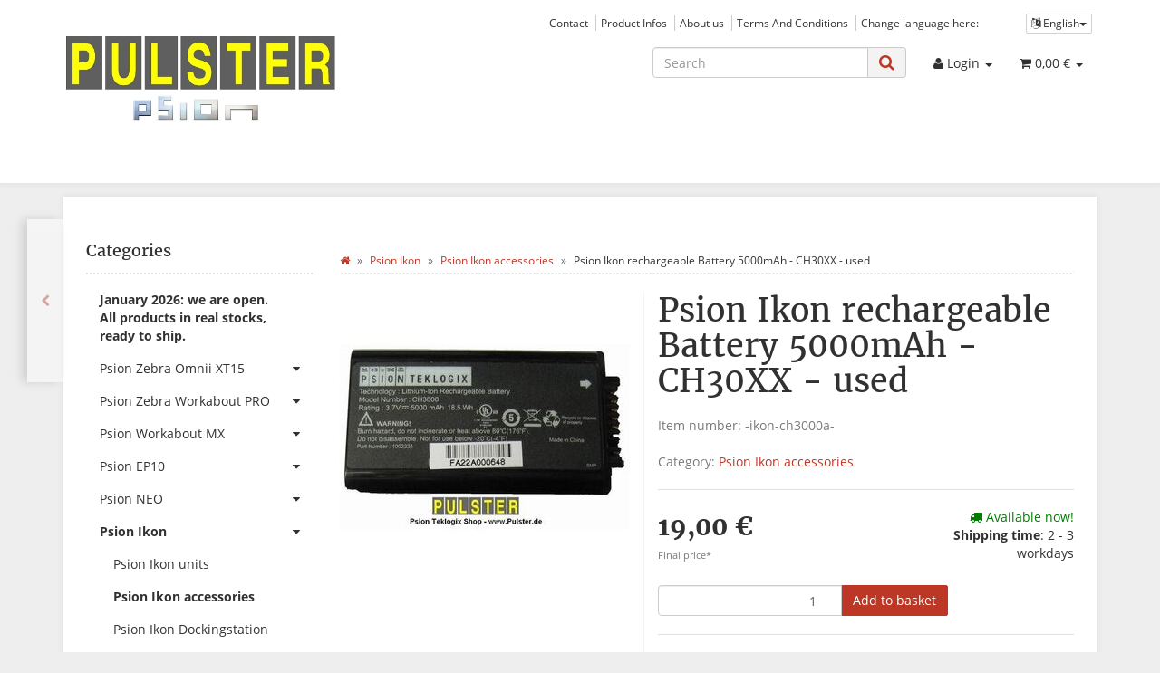

--- FILE ---
content_type: text/html; charset=iso-8859-1
request_url: https://pulster.de/Psion-Ikon-rechargeable-Battery-5000mAh-CH30XX-used
body_size: 9763
content:
<!DOCTYPE html>
<html lang="en" itemscope itemtype="http://schema.org/ItemPage">

<head>
    
        <meta http-equiv="content-type" content="text/html; charset=iso-8859-1">
        <meta name="description" itemprop="description" content="Psion Ikon rechargeable Li-Ion battery pack - USED Psion Art No : CH30XX High Capacity Battery 5000mAh, P/N: 1081236 Info-Link: Ikon - Pulster FAQ Char">
        <meta name="keywords" itemprop="keywords" content="Psion,Ikon,rechargeable,Li\-Ion,battery,pack,\-,USED,Art,No,CH30XX,High,Capacity,Battery,5000mAh,P,N,1081236,Info\-Link,Pulster,FAQ,Charging,options,1,inside,the,unit,plugged,power,adapter,PS1051\-G1,2,desk,docking,stations,CH4000,and,CH4004,3,vehicle,cha">
        <meta name="viewport" content="width=device-width, initial-scale=1.0, user-scalable=no">
        <meta http-equiv="X-UA-Compatible" content="IE=edge">
        <meta name="robots" content="index, follow">

        <meta itemprop="image" content="https://pulster.de/bilder/intern/shoplogo/pulster-shop-logo-aktuell.jpg">
        <meta itemprop="url" content="https://pulster.de/Psion-Ikon-rechargeable-Battery-5000mAh-CH30XX-used">
        <meta property="og:type" content="website">
        <meta property="og:site_name" content="Psion Ikon rechargeable Battery 5000mAh - CH30XX - used, 19,00 &#8364;">
        <meta property="og:title" content="Psion Ikon rechargeable Battery 5000mAh - CH30XX - used, 19,00 &#8364;">
        <meta property="og:description" content="Psion Ikon rechargeable Li-Ion battery pack - USED Psion Art No : CH30XX High Capacity Battery 5000mAh, P/N: 1081236 Info-Link: Ikon - Pulster FAQ Char">
        <meta property="og:image" content="bilder/intern/shoplogo/pulster-shop-logo-aktuell.jpg">
        <meta property="og:url" content="https://pulster.de/Psion-Ikon-rechargeable-Battery-5000mAh-CH30XX-used">
    

    <title itemprop="name">Psion Ikon rechargeable Battery 5000mAh - CH30XX - used, 19,00 &#8364;</title>

            <link rel="canonical" href="https://pulster.de/Psion-Ikon-rechargeable-Battery-5000mAh-CH30XX-used">
    
    
        <base href="https://pulster.de/">
    

    
                                    <link type="image/x-icon" href="templates/Evo/favicon.ico" rel="shortcut icon">
                                        <link rel="image_src" href="https://pulster.de/media/image/product/749/lg/psion-ikon-rechargeable-battery-5000mah-ch30xx-used.jpg">
            <meta property="og:image" content="https://pulster.de/media/image/product/749/lg/psion-ikon-rechargeable-battery-5000mah-ch30xx-used.jpg">
            

    
        
                                    <link type="text/css" href="templates/Evo/themes/evo/bootstrap.css?v=4.06" rel="stylesheet">
                            <link type="text/css" href="templates/Evo/themes/base/offcanvas-menu.css?v=4.06" rel="stylesheet">
                            <link type="text/css" href="templates/Evo/themes/base/pnotify.custom.css?v=4.06" rel="stylesheet">
                            <link type="text/css" href="templates/Evo/themes/base/jquery-slider.css?v=4.06" rel="stylesheet">
                            <link type="text/css" href="templates/Evo/themes/evo/custom.css?v=4.06" rel="stylesheet">
            

                                                <link type="text/css" href="includes/plugins/jtl_paypal/version/109/frontend/css/style.css?v=4.06" rel="stylesheet">
                
                            
                    <link rel="alternate" type="application/rss+xml" title="Newsfeed PULSTER - Psion Zebra Shop" href="rss.xml">
                
                                        <link rel="alternate" hreflang="de" href="Psion-Ikon-Batterie-5000mAh-CH30XX-gebraucht">
                                <link rel="alternate" hreflang="en" href="Psion-Ikon-rechargeable-Battery-5000mAh-CH30XX-used">
            
            

    
    
            <style>
            body { background-color: #eee!important; }
        </style>
        
        <script src="templates/Evo/js/jquery-1.12.4.min.js"></script>
    
    
<script>
    var head_conf={head:"jtl",screens:[480,768,992,1200]};
    (function(n,t){"use strict";function w(){}function u(n,t){if(n){typeof n=="object"&&(n=[].slice.call(n));for(var i=0,r=n.length;i<r;i++)t.call(n,n[i],i)}}function it(n,i){var r=Object.prototype.toString.call(i).slice(8,-1);return i!==t&&i!==null&&r===n}function s(n){return it("Function",n)}function a(n){return it("Array",n)}function et(n){var i=n.split("/"),t=i[i.length-1],r=t.indexOf("?");return r!==-1?t.substring(0,r):t}function f(n){(n=n||w,n._done)||(n(),n._done=1)}function ot(n,t,r,u){var f=typeof n=="object"?n:{test:n,success:!t?!1:a(t)?t:[t],failure:!r?!1:a(r)?r:[r],callback:u||w},e=!!f.test;return e&&!!f.success?(f.success.push(f.callback),i.load.apply(null,f.success)):e||!f.failure?u():(f.failure.push(f.callback),i.load.apply(null,f.failure)),i}function v(n){var t={},i,r;if(typeof n=="object")for(i in n)!n[i]||(t={name:i,url:n[i]});else t={name:et(n),url:n};return(r=c[t.name],r&&r.url===t.url)?r:(c[t.name]=t,t)}function y(n){n=n||c;for(var t in n)if(n.hasOwnProperty(t)&&n[t].state!==l)return!1;return!0}function st(n){n.state=ft;u(n.onpreload,function(n){n.call()})}function ht(n){n.state===t&&(n.state=nt,n.onpreload=[],rt({url:n.url,type:"cache"},function(){st(n)}))}function ct(){var n=arguments,t=n[n.length-1],r=[].slice.call(n,1),f=r[0];return(s(t)||(t=null),a(n[0]))?(n[0].push(t),i.load.apply(null,n[0]),i):(f?(u(r,function(n){s(n)||!n||ht(v(n))}),b(v(n[0]),s(f)?f:function(){i.load.apply(null,r)})):b(v(n[0])),i)}function lt(){var n=arguments,t=n[n.length-1],r={};return(s(t)||(t=null),a(n[0]))?(n[0].push(t),i.load.apply(null,n[0]),i):(u(n,function(n){n!==t&&(n=v(n),r[n.name]=n)}),u(n,function(n){n!==t&&(n=v(n),b(n,function(){y(r)&&f(t)}))}),i)}function b(n,t){if(t=t||w,n.state===l){t();return}if(n.state===tt){i.ready(n.name,t);return}if(n.state===nt){n.onpreload.push(function(){b(n,t)});return}n.state=tt;rt(n,function(){n.state=l;t();u(h[n.name],function(n){f(n)});o&&y()&&u(h.ALL,function(n){f(n)})})}function at(n){n=n||"";var t=n.split("?")[0].split(".");return t[t.length-1].toLowerCase()}function rt(t,i){function e(t){t=t||n.event;u.onload=u.onreadystatechange=u.onerror=null;i()}function o(f){f=f||n.event;(f.type==="load"||/loaded|complete/.test(u.readyState)&&(!r.documentMode||r.documentMode<9))&&(n.clearTimeout(t.errorTimeout),n.clearTimeout(t.cssTimeout),u.onload=u.onreadystatechange=u.onerror=null,i())}function s(){if(t.state!==l&&t.cssRetries<=20){for(var i=0,f=r.styleSheets.length;i<f;i++)if(r.styleSheets[i].href===u.href){o({type:"load"});return}t.cssRetries++;t.cssTimeout=n.setTimeout(s,250)}}var u,h,f;i=i||w;h=at(t.url);h==="css"?(u=r.createElement("link"),u.type="text/"+(t.type||"css"),u.rel="stylesheet",u.href=t.url,t.cssRetries=0,t.cssTimeout=n.setTimeout(s,500)):(u=r.createElement("script"),u.type="text/"+(t.type||"javascript"),u.src=t.url);u.onload=u.onreadystatechange=o;u.onerror=e;u.async=!1;u.defer=!1;t.errorTimeout=n.setTimeout(function(){e({type:"timeout"})},7e3);f=r.head||r.getElementsByTagName("head")[0];f.insertBefore(u,f.lastChild)}function vt(){for(var t,u=r.getElementsByTagName("script"),n=0,f=u.length;n<f;n++)if(t=u[n].getAttribute("data-headjs-load"),!!t){i.load(t);return}}function yt(n,t){var v,p,e;return n===r?(o?f(t):d.push(t),i):(s(n)&&(t=n,n="ALL"),a(n))?(v={},u(n,function(n){v[n]=c[n];i.ready(n,function(){y(v)&&f(t)})}),i):typeof n!="string"||!s(t)?i:(p=c[n],p&&p.state===l||n==="ALL"&&y()&&o)?(f(t),i):(e=h[n],e?e.push(t):e=h[n]=[t],i)}function e(){if(!r.body){n.clearTimeout(i.readyTimeout);i.readyTimeout=n.setTimeout(e,50);return}o||(o=!0,vt(),u(d,function(n){f(n)}))}function k(){r.addEventListener?(r.removeEventListener("DOMContentLoaded",k,!1),e()):r.readyState==="complete"&&(r.detachEvent("onreadystatechange",k),e())}var r=n.document,d=[],h={},c={},ut="async"in r.createElement("script")||"MozAppearance"in r.documentElement.style||n.opera,o,g=n.head_conf&&n.head_conf.head||"head",i=n[g]=n[g]||function(){i.ready.apply(null,arguments)},nt=1,ft=2,tt=3,l=4,p;if(r.readyState==="complete")e();else if(r.addEventListener)r.addEventListener("DOMContentLoaded",k,!1),n.addEventListener("load",e,!1);else{r.attachEvent("onreadystatechange",k);n.attachEvent("onload",e);p=!1;try{p=!n.frameElement&&r.documentElement}catch(wt){}p&&p.doScroll&&function pt(){if(!o){try{p.doScroll("left")}catch(t){n.clearTimeout(i.readyTimeout);i.readyTimeout=n.setTimeout(pt,50);return}e()}}()}i.load=i.js=ut?lt:ct;i.test=ot;i.ready=yt;i.ready(r,function(){y()&&u(h.ALL,function(n){f(n)});i.feature&&i.feature("domloaded",!0)})})(window);
    (function(n,t){"use strict";jQuery["fn"]["ready"]=function(fn){jtl["ready"](function(){jQuery["ready"]["promise"]()["done"](fn)});return jQuery}})(window);
</script>


</head>




<body data-page="1" class="body-offcanvas">


<div id="main-wrapper" class="main-wrapper fluid aside-active">

        
    
        <header class="hidden-print container-block fixed-navbar" id="evo-nav-wrapper">
            <div class="container">
                
                                <div id="header-branding">
                    
                        
                        <div id="top-bar" class="text-right hidden-xs clearfix">
                            <ul class="list-inline user-settings pull-right"><li class="language-dropdown dropdown">
<a href="#" class="dropdown-toggle btn btn-default btn-xs" data-toggle="dropdown" itemprop="inLanguage" itemscope itemtype="http://schema.org/Language" title="Please choose a language"><i class="fa fa-language"></i><span class="lang-eng" itemprop="name"> English</span><span class="caret"></span></a><ul id="language-dropdown" class="dropdown-menu dropdown-menu-right"><li><a href="https://pulster.de/Psion-Ikon-Batterie-5000mAh-CH30XX-gebraucht" class="link_lang ger" rel="nofollow">German</a></li></ul>
</li></ul>
<ul class="cms-pages list-inline pull-right">
<li class=""><a href="Contact" title="Contact">Contact</a></li>
<li class=""><a href="Product-Infos" title="Product Infos">Product Infos</a></li>
<li class=""><a href="About-us" title="About us">About us</a></li>
<li class=""><a href="General-Terms-And-Conditions" rel="nofollow" title="Terms And Conditions">Terms And Conditions</a></li>
<li class=""><a href="http://www.pulster.com" title="Change language here:">Change language here:</a></li>
</ul>
                        </div>
                        
                        
                        <div class="row">
                            <div class="col-xs-4" id="logo" itemprop="publisher" itemscope itemtype="http://schema.org/Organization" itemid="">
                                
                                <span itemprop="name" class="hidden"></span>
                                <meta itemprop="url" content="https://pulster.de">
                                <meta itemprop="logo" content="https://pulster.de/bilder/intern/shoplogo/pulster-shop-logo-aktuell.jpg">
                                <a href="https://pulster.de" title="PULSTER - Psion Zebra Shop">
                                                                            <img src="bilder/intern/shoplogo/pulster-shop-logo-aktuell.jpg" width="502" height="166" alt="PULSTER - Psion Zebra Shop" class="img-responsive">
                                                                    </a>
                                
                            </div>
                            <div class="col-xs-8" id="shop-nav">
                            
                                <ul class="header-shop-nav nav navbar-nav force-float horizontal pull-right">
<li id="search"><form action="navi.php" method="GET"><div class="input-group">
<input name="qs" type="text" class="form-control ac_input" placeholder="Search" autocomplete="off" aria-label="Search"><span class="input-group-addon"><button type="submit" name="search" id="search-submit-button" aria-label="Search"><span class="fa fa-search"></span></button></span>
</div></form></li>
<li class="dropdown hidden-xs">
<a href="#" class="dropdown-toggle" data-toggle="dropdown" title="Login"><i class="fa fa-user"></i> <span class="hidden-xs hidden-sm"> Login </span> <i class="caret"></i></a><ul id="login-dropdown" class="dropdown-menu dropdown-menu-right">
<li><form action="https://pulster.de/My-account" method="post" class="form evo-validate">
<input type="hidden" class="jtl_token" name="jtl_token" value="5a69cc61c5af56fee4229f54a7dc09f2"><fieldset id="quick-login">
<div class="form-group"><input type="email" name="email" id="email_quick" class="form-control" placeholder="E-Mail address" required></div>
<div class="form-group"><input type="password" name="passwort" id="password_quick" class="form-control" placeholder="Password" required></div>
<div class="form-group">
<input type="hidden" name="login" value="1"><button type="submit" id="submit-btn" class="btn btn-primary btn-block">Login</button>
</div>
</fieldset>
</form></li>
<li><a href="https://pulster.de/pass.php" rel="nofollow" title="forgot password">forgot password</a></li>
<li><a href="https://pulster.de/registrieren.php" title="Register now">New here? Register now</a></li>
</ul>
</li>
<li class="hidden-xs cart-menu dropdown" data-toggle="basket-items">
<a href="https://pulster.de/warenkorb.php" class="dropdown-toggle" data-toggle="dropdown" title="Basket">
    <span class="fa fa-shopping-cart"></span>
        <span class="shopping-cart-label hidden-sm"> 0,00 &#8364;</span> <span class="caret"></span>
</a>
<ul class="cart-dropdown dropdown-menu dropdown-menu-right">
    <li>
            <a href="https://pulster.de/warenkorb.php" title="There are no items in your basket">There are no items in your basket</a>
    </li>

</ul>
</li>
</ul>
                            
                            </div>
                        </div>
                        
                    
                </div>
                                
            </div>
                        
            
            <div class="category-nav navbar-wrapper hidden-xs">
                
<div id="evo-main-nav-wrapper" class="nav-wrapper do-affix"><nav id="evo-main-nav" class="navbar navbar-default"><div class="container">
<div class="navbar-header visible-affix pull-left hidden-xs hidden-sm"><a class="navbar-brand" href="https://pulster.de" title="PULSTER - Psion Zebra Shop"><img src="bilder/intern/shoplogo/pulster-shop-logo-aktuell.jpg" width="502" height="166" alt="PULSTER - Psion Zebra Shop" class="img-responsive-height"></a></div>
<div class="megamenu"><ul class="nav navbar-nav force-float">
<li class="cart-menu visible-affix dropdown bs-hover-enabled pull-right" data-toggle="basket-items">
<a href="https://pulster.de/warenkorb.php" class="dropdown-toggle" data-toggle="dropdown" title="Basket">
    <span class="fa fa-shopping-cart"></span>
        <span class="shopping-cart-label hidden-sm"> 0,00 &#8364;</span> <span class="caret"></span>
</a>
<ul class="cart-dropdown dropdown-menu dropdown-menu-right">
    <li>
            <a href="https://pulster.de/warenkorb.php" title="There are no items in your basket">There are no items in your basket</a>
    </li>

</ul>
</li>
</ul></div>
</div></nav></div>
            </div>
            
            
            
                        <nav id="shop-nav-xs" class="navbar navbar-default visible-xs">
<div class="container-fluid"><div class="navbar-collapse">
<ul class="nav navbar-nav navbar-left force-float"><li><a href="#" class="offcanvas-toggle" data-toggle="offcanvas" data-target="#navbar-offcanvas"><i class="fa fa-bars"></i> All categories</a></li></ul>
<ul class="nav navbar-nav navbar-right force-float action-nav">
<li><a href="https://pulster.de/My-account" title="My Account"><span class="fa fa-user"></span></a></li>
<li><a href="https://pulster.de/warenkorb.php" title="Basket"><span class="fa fa-shopping-cart"></span></a></li>
</ul>
</div></div>
</nav>


<nav class="navbar navbar-default navbar-offcanvas" id="navbar-offcanvas">
<nav class="navbar navbar-inverse"><div class="container-fluid"><div class="navbar-nav nav navbar-right text-right"><a class="btn btn-offcanvas btn-default btn-close navbar-btn"><span class="fa fa-times"></span></a></div></div></nav><div class="container-fluid"><div class="sidebar-offcanvas">
<div class="navbar-categories"><ul class="nav navbar-nav">    <li><a href="bJanuary-2026-we-are-open-brAll-products-in-real-stocks-ready-to-ship/b" data-ref="170"><b>January 2026: we are open. <br>All products in real stocks, ready to ship.</b></a></li>
<li>
<a href="index.php?k=89&amp;lang=eng" class="nav-sub" data-ref="89">Psion Zebra Omnii XT15<i class="fa fa-caret-right nav-toggle pull-right"></i></a><ul class="nav">    <li><a href="index.php?k=143&amp;lang=eng" data-ref="143">Zebra XT15</a></li>
<li><a href="index.php?k=138&amp;lang=eng" data-ref="138">Zebra XT15f freezer</a></li>
<li><a href="index.php?k=149&amp;lang=eng" data-ref="149">Zebra XT15nb narrowband</a></li>
<li><a href="index.php?k=142&amp;lang=eng" data-ref="142">Zebra XT10</a></li>
<li><a href="Zebra-XT15-Chargers" data-ref="159">Zebra XT15 Chargers</a></li>
<li><a href="Zebra-XT15-Battery-Pen" data-ref="137">Zebra XT15 Battery + Pen</a></li>
<li><a href="Zebra-XT15-Scanner_1" data-ref="161">Zebra XT15 Scanner</a></li>
<li><a href="Zebra-XT15-imager_1" data-ref="162">Zebra XT15 imager</a></li>
<li><a href="Zebra-XT15-Vehicle" data-ref="163">Zebra XT15  Vehicle</a></li>
<li><a href="Zebra-XT15-Case" data-ref="164">Zebra XT15 Case</a></li>
<li><a href="Zebra-XT15-Pistolgrip" data-ref="165">Zebra XT15 Pistolgrip</a></li>
<li><a href="Zebra-XT15-GSM-GPS-RFID_1" data-ref="126">Zebra XT15  GSM + GPS + RFID</a></li>
<li><a href="Zebra-XT15-Accessories-Misc" data-ref="166">Zebra XT15 Accessories Misc</a></li>
<li><a href="Zebra-XT15-Keyboards" data-ref="167">Zebra XT15 Keyboards</a></li>
</ul>
</li>
<li>
<a href="index.php?k=82&amp;lang=eng" class="nav-sub" data-ref="82">Psion Zebra Workabout PRO<i class="fa fa-caret-right nav-toggle pull-right"></i></a><ul class="nav">    <li><a href="index.php?k=133&amp;lang=eng" data-ref="133">Workabout PRO 4</a></li>
<li><a href="index.php?k=132&amp;lang=eng" data-ref="132">Workabout PRO 3</a></li>
<li><a href="index.php?k=131&amp;lang=eng" data-ref="131">Workabout PRO 2</a></li>
<li><a href="index.php?k=130&amp;lang=eng" data-ref="130">Workabout PRO 1</a></li>
<li><a href="Workabout-PRO-Battery" data-ref="103">Workabout PRO Battery</a></li>
<li><a href="Workabout-PRO-Dockingstation" data-ref="102">Workabout PRO Dockingstation</a></li>
<li><a href="Workabout-PRO-Scanner_1" data-ref="125">Workabout PRO Scanner</a></li>
<li><a href="Workabout-PRO-Imager_1" data-ref="135">Workabout PRO Imager</a></li>
<li><a href="Workabout-PRO-Pistolgrip" data-ref="134">Workabout PRO Pistolgrip</a></li>
<li><a href="Workabout-PRO-GSM-radio" data-ref="111">Workabout PRO GSM radio</a></li>
<li><a href="Workabout-PRO-Wifi-/-Wlan" data-ref="114">Workabout PRO Wifi / Wlan</a></li>
<li><a href="Workabout-PRO-RFID_1" data-ref="136">Workabout PRO RFID</a></li>
<li><a href="Workabout-PRO-Cable-Adapter" data-ref="112">Workabout PRO Cable &amp; Adapter</a></li>
<li><a href="Workabout-PRO-Stylus-Pen" data-ref="113">Workabout PRO Stylus Pen</a></li>
<li><a href="Workabout-PRO-Endcap_1" data-ref="115">Workabout PRO Endcap</a></li>
<li><a href="Workabout-PRO-Vehicle" data-ref="116">Workabout PRO Vehicle</a></li>
<li><a href="Workabout-PRO-Case" data-ref="118">Workabout PRO Case</a></li>
<li><a href="Workabout-PRO-Accessories-Misc" data-ref="104">Workabout PRO Accessories Misc</a></li>
<li><a href="Workabout-PRO-Spare-parts" data-ref="123">Workabout PRO Spare parts</a></li>
</ul>
</li>
<li>
<a href="index.php?k=81&amp;lang=eng" class="nav-sub" data-ref="81">Psion Workabout MX<i class="fa fa-caret-right nav-toggle pull-right"></i></a><ul class="nav">    <li><a href="Psion-Workabout-MX_2" data-ref="101">Psion Workabout MX</a></li>
<li><a href="Psion-Workabout-MX-scanner_1" data-ref="100">Psion Workabout MX scanner</a></li>
<li><a href="Psion-Workabout-MX-Accessories" data-ref="98">Psion Workabout MX Accessories</a></li>
<li><a href="Psion-Workabout-MX-SSD-memory-cards" data-ref="97">Psion  Workabout MX SSD memory cards</a></li>
</ul>
</li>
<li>
<a href="index.php?k=87&amp;lang=eng" class="nav-sub" data-ref="87">Psion EP10<i class="fa fa-caret-right nav-toggle pull-right"></i></a><ul class="nav">    <li><a href="Psion-EP10-Units" data-ref="177">Psion EP10 Units</a></li>
<li><a href="Psion-EP10-Accessories" data-ref="172">Psion EP10 Accessories</a></li>
<li><a href="Psion-EP10-Dockingstation" data-ref="124">Psion EP10 Dockingstation</a></li>
<li><a href="Psion-EP10-Adapters" data-ref="128">Psion EP10 Adapters</a></li>
<li><a href="Psion-EP10-Vehicle" data-ref="127">Psion EP10 Vehicle</a></li>
<li><a href="Psion-EP10-Case" data-ref="169">Psion EP10 Case</a></li>
</ul>
</li>
<li>
<a href="index.php?k=85&amp;lang=eng" class="nav-sub" data-ref="85">Psion NEO<i class="fa fa-caret-right nav-toggle pull-right"></i></a><ul class="nav">    <li><a href="Psion-Neo-Scanner_1" data-ref="179">Psion Neo Scanner</a></li>
<li><a href="Psion-Neo-Accessories" data-ref="171">Psion Neo Accessories</a></li>
<li><a href="Psion-Neo-Dockingstation" data-ref="160">Psion Neo Dockingstation</a></li>
<li><a href="Psion-Neo-Case" data-ref="119">Psion Neo Case</a></li>
</ul>
</li>
<li class="active">
<a href="index.php?k=83&amp;lang=eng" class="nav-sub" data-ref="83">Psion Ikon<i class="fa fa-caret-right nav-toggle pull-right"></i></a><ul class="nav">    <li><a href="Psion-Ikon-units" data-ref="178">Psion Ikon units</a></li>
<li class="active"><a href="Psion-Ikon-accessories" data-ref="173">Psion  Ikon accessories</a></li>
<li><a href="Psion-Ikon-Dockingstation" data-ref="109">Psion Ikon Dockingstation</a></li>
</ul>
</li>
<li>
<a href="index.php?k=86&amp;lang=eng" class="nav-sub" data-ref="86">Psion 7535<i class="fa fa-caret-right nav-toggle pull-right"></i></a><ul class="nav">    <li><a href="Psion-7535-Scanner-units" data-ref="176">Psion 7535 Scanner units</a></li>
<li><a href="Psion-7535-accessories" data-ref="174">Psion 7535 accessories</a></li>
<li><a href="Psion-7535-Dockingstation" data-ref="158">Psion 7535 Dockingstation</a></li>
<li><a href="Psion-7535-Cases" data-ref="168">Psion 7535 Cases</a></li>
</ul>
</li>
<li><a href="index.php?k=88&amp;lang=eng" data-ref="88">Psion 7530</a></li>
<li><a href="index.php?k=121&amp;lang=eng" data-ref="121">Psion 7035</a></li>
<li>
<a href="index.php?k=84&amp;lang=eng" class="nav-sub" data-ref="84">Psion PDA<i class="fa fa-caret-right nav-toggle pull-right"></i></a><ul class="nav">    <li><a href="index.php?k=105&amp;lang=eng" data-ref="105">Psion 1</a></li>
<li><a href="index.php?k=106&amp;lang=eng" data-ref="106">Psion 2</a></li>
<li><a href="index.php?k=93&amp;lang=eng" data-ref="93">Psion 3</a></li>
<li><a href="index.php?k=107&amp;lang=eng" data-ref="107">Psion 4</a></li>
<li><a href="index.php?k=99&amp;lang=eng" data-ref="99">Psion 5</a></li>
<li><a href="index.php?k=91&amp;lang=eng" data-ref="91">Psion 6 = Revo</a></li>
<li><a href="index.php?k=92&amp;lang=eng" data-ref="92">Psion 7 = Netbook</a></li>
<li><a href="index.php?k=96&amp;lang=eng" data-ref="96">Psion 8 = Netbook PRO</a></li>
<li><a href="Psion-Collectors-items" data-ref="108">Psion Collectors items</a></li>
</ul>
</li>
<li><a href="index.php?k=181&amp;lang=eng" data-ref="181">Openmoko</a></li>
</ul></div>
<hr>
<ul class="nav navbar-nav"></ul>
<hr>
<ul class="nav navbar-nav">
<li class=""><a href="Contact" title="Contact">Contact</a></li>
<li class=""><a href="Product-Infos" title="Product Infos">Product Infos</a></li>
<li class=""><a href="About-us" title="About us">About us</a></li>
<li class=""><a href="General-Terms-And-Conditions" title="Terms And Conditions">Terms And Conditions</a></li>
<li class=""><a href="http://www.pulster.com" title="Change language here:">Change language here:</a></li>
</ul>
</div></div>
</nav>
        </header>
    


    
    <div id="content-wrapper">
    
    
    
                                    

    
    <div class="container">
    
    
    
    <div class="container-block beveled">
    

    
            <div class="visible-lg product-pagination next">
                    </div>
        <div class="visible-lg product-pagination previous">
            <a href="Psion-Ikon-Portable-Docking-Modul-RFID_1" title="Psion Ikon Portable Docking Modul - RFID"><span class="fa fa-chevron-left"></span></a>        </div>
        
    
    
    <div class="row">
    
    
    
    <div id="content" class="col-xs-12  col-lg-9 col-lg-push-3">
    
    
    
        <div class="breadcrumb-wrapper hidden-xs"><div class="row"><div class="col-xs-12"><ul id="breadcrumb" class="breadcrumb" itemprop="breadcrumb" itemscope itemtype="http://schema.org/BreadcrumbList">
<li class="breadcrumb-item first" itemprop="itemListElement" itemscope itemtype="http://schema.org/ListItem">
<a itemprop="item" href="https://pulster.de/" title="Start"><span class="fa fa-home"></span><span itemprop="name" class="hidden">Start</span></a><meta itemprop="url" content="https://pulster.de/">
<meta itemprop="position" content="1">
</li>
<li class="breadcrumb-item" itemprop="itemListElement" itemscope itemtype="http://schema.org/ListItem">
<a itemprop="item" href="https://pulster.de/navi.php?k=83&amp;lang=eng" title="Psion Ikon"><span itemprop="name">Psion Ikon</span></a><meta itemprop="url" content="https://pulster.de/navi.php?k=83&amp;lang=eng">
<meta itemprop="position" content="2">
</li>
<li class="breadcrumb-item" itemprop="itemListElement" itemscope itemtype="http://schema.org/ListItem">
<a itemprop="item" href="https://pulster.de/Psion-Ikon-accessories" title="Psion  Ikon accessories"><span itemprop="name">Psion  Ikon accessories</span></a><meta itemprop="url" content="https://pulster.de/Psion-Ikon-accessories">
<meta itemprop="position" content="3">
</li>
<li class="breadcrumb-item last" itemprop="itemListElement" itemscope itemtype="http://schema.org/ListItem">
<span itemprop="name">Psion Ikon rechargeable Battery 5000mAh - CH30XX - used</span><meta itemprop="position" content="4">
</li>
</ul></div></div></div>
    

    


            <div id="result-wrapper" itemprop="mainEntity" itemscope itemtype="http://schema.org/Product" itemid="https://pulster.de/Psion-Ikon-rechargeable-Battery-5000mAh-CH30XX-used">
            <meta itemprop="url" content="https://pulster.de/Psion-Ikon-rechargeable-Battery-5000mAh-CH30XX-used">
            

    

                        

<div class="h1 visible-xs text-center">Psion Ikon rechargeable Battery 5000mAh - CH30XX - used</div>

<form id="buy_form" method="post" action="https://pulster.de/Psion-Ikon-rechargeable-Battery-5000mAh-CH30XX-used" class="evo-validate">
    <input type="hidden" class="jtl_token" name="jtl_token" value="5a69cc61c5af56fee4229f54a7dc09f2">
    <div class="row product-primary" id="product-offer">
        <div class="product-gallery col-sm-5">
            <div id="gallery" class="hidden">
    
            <a href="media/image/product/749/lg/psion-ikon-rechargeable-battery-5000mah-ch30xx-used.jpg" title="Psion Ikon rechargeable Battery 5000mAh - CH30XX - used"><img src="media/image/product/749/md/psion-ikon-rechargeable-battery-5000mah-ch30xx-used.jpg" alt="Psion Ikon rechargeable Battery 5000mAh - CH30XX - used" data-list='{"xs":{"src":"media\/image\/product\/749\/xs\/psion-ikon-rechargeable-battery-5000mah-ch30xx-used.jpg","size":{"width":40,"height":40},"type":2,"alt":"Psion Ikon rechargeable Battery 5000mAh - CH30XX - used"},"sm":{"src":"media\/image\/product\/749\/sm\/psion-ikon-rechargeable-battery-5000mah-ch30xx-used.jpg","size":{"width":130,"height":130},"type":2,"alt":"Psion Ikon rechargeable Battery 5000mAh - CH30XX - used"},"md":{"src":"media\/image\/product\/749\/md\/psion-ikon-rechargeable-battery-5000mah-ch30xx-used.jpg","size":{"width":320,"height":320},"type":2,"alt":"Psion Ikon rechargeable Battery 5000mAh - CH30XX - used"},"lg":{"src":"media\/image\/product\/749\/lg\/psion-ikon-rechargeable-battery-5000mah-ch30xx-used.jpg","size":{"width":800,"height":800},"type":2,"alt":"Psion Ikon rechargeable Battery 5000mAh - CH30XX - used"}}'></a>
    
    
</div>

<div class="pswp" tabindex="-1" role="dialog" aria-hidden="true">

    <div class="pswp__bg"></div>

    <div class="pswp__scroll-wrap">

        <div class="pswp__container">
            <div class="pswp__item"></div>
            <div class="pswp__item"></div>
            <div class="pswp__item"></div>
        </div>

        <div class="pswp__ui pswp__ui--hidden">

            <div class="pswp__top-bar">

                <div class="pswp__counter"></div>

                <a class="pswp__button pswp__button--close" title="Close (Esc)"></a>

                <a class="pswp__button pswp__button--share" title="Share"></a>

                <a class="pswp__button pswp__button--fs" title="Toggle fullscreen"></a>

                <a class="pswp__button pswp__button--zoom" title="Zoom in/out"></a>

                <div class="pswp__preloader">
                    <div class="pswp__preloader__icn">
                        <div class="pswp__preloader__cut">
                            <div class="pswp__preloader__donut"></div>
                        </div>
                    </div>
                </div>
            </div>

            <div class="pswp__share-modal pswp__share-modal--hidden pswp__single-tap">
                <div class="pswp__share-tooltip"></div>
            </div>

            <a class="pswp__button pswp__button--arrow--left" title="Previous (arrow left)">
            </a>

            <a class="pswp__button pswp__button--arrow--right" title="Next (arrow right)">
            </a>

            <div class="pswp__caption">
                <div class="pswp__caption__center"></div>
            </div>

        </div>
    </div>
</div>

        </div>
        <div class="product-info col-sm-7">
            
            <div class="product-info-inner">
                
                                
    
                <div class="product-headline hidden-xs">
                    
                    <h1 class="fn product-title" itemprop="name">Psion Ikon rechargeable Battery 5000mAh - CH30XX - used</h1>
                    
                </div>

                
                                    <div class="info-essential row">
                        
                                                    <div class="col-xs-8">
                                <p class="text-muted product-sku">Item number: <span itemprop="sku">-ikon-ch3000a-</span></p>
                                                            </div>
                                                                        
                    </div>
                    <div class="clearfix top10"></div>
                                

                
                                

                
                                    
                    <p class="product-category word-break">
                        <span class="text-muted">Category: </span>
                                                <a href="Psion-Ikon-accessories" itemprop="category">Psion  Ikon accessories</a>
                    </p>
                    
                                
                
                <div class="product-offer" itemprop="offers" itemscope itemtype="http://schema.org/Offer">
                    <link itemprop="businessFunction" href="http://purl.org/goodrelations/v1#Sell">
                    
                                            <link itemprop="url" href="https://pulster.de/Psion-Ikon-rechargeable-Battery-5000mAh-CH30XX-used">
                                        <input type="submit" name="inWarenkorb" value="1" class="hidden">
                                                                                <input type="hidden" id="AktuellerkArtikel" class="current_article" name="a" value="749">
                    <input type="hidden" name="wke" value="1">
                    <input type="hidden" name="show" value="1">
                    <input type="hidden" name="kKundengruppe" value="2">
                    <input type="hidden" name="kSprache" value="2">
                    
                    
                    <!-- VARIATIONEN -->
                        
                    
                    <hr>
                    <div class="row">
                        
                        <div class="col-xs-7">
                                                                                                                    
    <div class="price_wrapper">
    
    
                        
                            <strong class="price text-nowrap">
                <span>19,00 &#8364;</span>            </strong>
                            
                <meta itemprop="price" content="19">
                <meta itemprop="priceCurrency" content="EUR">
            
            <div class="price-note">
                                
                
                                
                
                    <p class="vat_info text-muted top5">
                        
    Final price*    


    
                    </p>
                

                                
                
                                
                
                            </div>
                
    </div>

                        </div>
                        
                        
                        <div class="col-xs-5 text-right">
                            <div class="delivery-status">

                        <span class="status status-2"><i class="fa fa-truck"></i> Available now!</span>
                

    
    
            <link itemprop="availability" href="http://schema.org/InStock">
    
        
            <p class="estimated-delivery">
            <span class="a2"><strong>Shipping time</strong>: 2 - 3 workdays</span>
        </p>
    
</div>
                        </div>
                        
                    </div>
                    
                        <div id="add-to-cart" class="hidden-print product-buy">
    
                                            
                <div class="form-inline">
                    <div id="quantity-grp" class="choose_quantity input-group">
                        <input type="number" min="0" id="quantity" class="quantity form-control text-right" name="anzahl" aria-label="quantity" value="1">
                                                <span class="input-group-btn">
                            <button aria-label="Add to basket" name="inWarenkorb" type="submit" value="Add to basket" class="submit btn btn-primary">
                                <span class="fa fa-shopping-cart visible-xs"></span><span class="hidden-xs">Add to basket</span>
                            </button>
                        </span>
                    </div>
                </div>
                
                                
    </div>

                    <hr>
                </div>
    
                                        <div id="product-actions" class="btn-group btn-group-md product-actions hidden-print" role="group">
        
                                            </div>
    <div class="visible-xs clearfix hidden-print">
        <hr>
    </div>

                            </div>
            
        </div>
            </div>
    
    

    
</form>

    <div class="clearfix"></div>

    
                                                                                                                                                    
            <ul class="nav nav-tabs bottom15" role="tablist">
                            <li role="presentation" class="active">
                    <a href="#tab-description" aria-controls="tab-description" role="tab" data-toggle="tab">
                        Description
                    </a>
                </li>
                                                                                                                    </ul>
        <div class="tab-content" id="article-tabs">
                                    <div role="tabpanel" class="tab-pane fade  in active" id="tab-description">
                        <div class="tab-content-wrapper">
                
                    <div class="desc">
                        <li>Psion Ikon rechargeable Li-Ion battery pack - USED.</li>
<li>Psion Art.No.: CH30XX "High Capacity Battery 5000mAh", P/N: 1081236.</li>
<li>Info-Link: <a href="http://www.pulster.de/info/psion/ikon/psion-teklogix-ikon-faq-pulster.htm" target="_blank">Ikon - Pulster FAQ</a>
</li>
<li>Charging options:<br>
1. inside the Ikon unit with plugged power adapter (PS1051-G1),<br>
2. with desk docking stations (CH4000 and CH4004),<br>
3. with vehicle chargers (CH3050 and CH1005).</li>
<li>Specifications: 3.7V, 5000mAh, 18.5Wh.</li>
<li>Condition: taken out from used units, battery is tested in charger OK, genuine Psion, in stock, ready to ship.</li>

                                            </div>
                
                
                    




                
            </div>
                            </div>
                                                                                        </div>

    

    <div class="clearfix"></div>

    
        <div id="article_popups">
        



<script type="text/javascript">
    $(function() {
        
            });

    function show_popup(item, title) {
        var html = $('#popup' + item).html();
        if (typeof title === 'undefined' || title.length === 0) {
            title = $(html).find('h3').text();
        }
        eModal.alert({
            message: html,
            title: title
        });
    }
</script>

    </div>

                </div>
    


            
    
    </div>
    
    
    
    
            
        <aside id="sidepanel_left" class="hidden-print col-xs-12  col-lg-3 col-lg-pull-9">
            <section class="panel panel-default box box-categories word-break" id="sidebox_categories0">
            <div class="panel-heading">
                <h5 class="panel-title">Categories</h5>
            </div>
            <div class="box-body">
                <nav class="nav-panel">
                    <ul class="nav">
                            <li><a href="bJanuary-2026-we-are-open-brAll-products-in-real-stocks-ready-to-ship/b" data-ref="170"><b>January 2026: we are open. <br>All products in real stocks, ready to ship.</b></a></li>
<li>
<a href="index.php?k=89&amp;lang=eng" class="nav-sub" data-ref="89">Psion Zebra Omnii XT15<i class="fa fa-caret-down nav-toggle pull-right"></i></a><ul class="nav">    <li><a href="index.php?k=143&amp;lang=eng" data-ref="143">Zebra XT15</a></li>
<li><a href="index.php?k=138&amp;lang=eng" data-ref="138">Zebra XT15f freezer</a></li>
<li><a href="index.php?k=149&amp;lang=eng" data-ref="149">Zebra XT15nb narrowband</a></li>
<li><a href="index.php?k=142&amp;lang=eng" data-ref="142">Zebra XT10</a></li>
<li><a href="Zebra-XT15-Chargers" data-ref="159">Zebra XT15 Chargers</a></li>
<li><a href="Zebra-XT15-Battery-Pen" data-ref="137">Zebra XT15 Battery + Pen</a></li>
<li><a href="Zebra-XT15-Scanner_1" data-ref="161">Zebra XT15 Scanner</a></li>
<li><a href="Zebra-XT15-imager_1" data-ref="162">Zebra XT15 imager</a></li>
<li><a href="Zebra-XT15-Vehicle" data-ref="163">Zebra XT15  Vehicle</a></li>
<li><a href="Zebra-XT15-Case" data-ref="164">Zebra XT15 Case</a></li>
<li><a href="Zebra-XT15-Pistolgrip" data-ref="165">Zebra XT15 Pistolgrip</a></li>
<li><a href="Zebra-XT15-GSM-GPS-RFID_1" data-ref="126">Zebra XT15  GSM + GPS + RFID</a></li>
<li><a href="Zebra-XT15-Accessories-Misc" data-ref="166">Zebra XT15 Accessories Misc</a></li>
<li><a href="Zebra-XT15-Keyboards" data-ref="167">Zebra XT15 Keyboards</a></li>
</ul>
</li>
<li>
<a href="index.php?k=82&amp;lang=eng" class="nav-sub" data-ref="82">Psion Zebra Workabout PRO<i class="fa fa-caret-down nav-toggle pull-right"></i></a><ul class="nav">    <li><a href="index.php?k=133&amp;lang=eng" data-ref="133">Workabout PRO 4</a></li>
<li><a href="index.php?k=132&amp;lang=eng" data-ref="132">Workabout PRO 3</a></li>
<li><a href="index.php?k=131&amp;lang=eng" data-ref="131">Workabout PRO 2</a></li>
<li><a href="index.php?k=130&amp;lang=eng" data-ref="130">Workabout PRO 1</a></li>
<li><a href="Workabout-PRO-Battery" data-ref="103">Workabout PRO Battery</a></li>
<li><a href="Workabout-PRO-Dockingstation" data-ref="102">Workabout PRO Dockingstation</a></li>
<li>
<a href="Workabout-PRO-Scanner_1" class="nav-sub" data-ref="125">Workabout PRO Scanner<i class="fa fa-caret-down nav-toggle pull-right"></i></a><ul class="nav">    <li><a href="Scanner-for-Workabout-PRO-123" data-ref="154">Scanner for Workabout PRO 1,2,3</a></li>
<li><a href="Scanner-for-Workabout-PRO-4" data-ref="152">Scanner for Workabout PRO 4</a></li>
</ul>
</li>
<li>
<a href="Workabout-PRO-Imager_1" class="nav-sub" data-ref="135">Workabout PRO Imager<i class="fa fa-caret-down nav-toggle pull-right"></i></a><ul class="nav">    <li><a href="Imager-for-Workabout-PRO-123" data-ref="155">Imager for Workabout PRO 1,2,3</a></li>
<li><a href="Imager-for-Workabout-PRO-4" data-ref="153">Imager for Workabout PRO 4</a></li>
</ul>
</li>
<li><a href="Workabout-PRO-Pistolgrip" data-ref="134">Workabout PRO Pistolgrip</a></li>
<li><a href="Workabout-PRO-GSM-radio" data-ref="111">Workabout PRO GSM radio</a></li>
<li><a href="Workabout-PRO-Wifi-/-Wlan" data-ref="114">Workabout PRO Wifi / Wlan</a></li>
<li>
<a href="Workabout-PRO-RFID_1" class="nav-sub" data-ref="136">Workabout PRO RFID<i class="fa fa-caret-down nav-toggle pull-right"></i></a><ul class="nav">    <li><a href="RFID-for-Workabout-PRO-123" data-ref="156">RFID for Workabout PRO 1,2,3</a></li>
<li><a href="RFID-for-Workabout-PRO-4" data-ref="157">RFID for Workabout PRO 4</a></li>
</ul>
</li>
<li><a href="Workabout-PRO-Cable-Adapter" data-ref="112">Workabout PRO Cable &amp; Adapter</a></li>
<li><a href="Workabout-PRO-Stylus-Pen" data-ref="113">Workabout PRO Stylus Pen</a></li>
<li><a href="Workabout-PRO-Endcap_1" data-ref="115">Workabout PRO Endcap</a></li>
<li><a href="Workabout-PRO-Vehicle" data-ref="116">Workabout PRO Vehicle</a></li>
<li><a href="Workabout-PRO-Case" data-ref="118">Workabout PRO Case</a></li>
<li><a href="Workabout-PRO-Accessories-Misc" data-ref="104">Workabout PRO Accessories Misc</a></li>
<li><a href="Workabout-PRO-Spare-parts" data-ref="123">Workabout PRO Spare parts</a></li>
</ul>
</li>
<li>
<a href="index.php?k=81&amp;lang=eng" class="nav-sub" data-ref="81">Psion Workabout MX<i class="fa fa-caret-down nav-toggle pull-right"></i></a><ul class="nav">    <li><a href="Psion-Workabout-MX_2" data-ref="101">Psion Workabout MX</a></li>
<li><a href="Psion-Workabout-MX-scanner_1" data-ref="100">Psion Workabout MX scanner</a></li>
<li><a href="Psion-Workabout-MX-Accessories" data-ref="98">Psion Workabout MX Accessories</a></li>
<li><a href="Psion-Workabout-MX-SSD-memory-cards" data-ref="97">Psion  Workabout MX SSD memory cards</a></li>
</ul>
</li>
<li>
<a href="index.php?k=87&amp;lang=eng" class="nav-sub" data-ref="87">Psion EP10<i class="fa fa-caret-down nav-toggle pull-right"></i></a><ul class="nav">    <li><a href="Psion-EP10-Units" data-ref="177">Psion EP10 Units</a></li>
<li><a href="Psion-EP10-Accessories" data-ref="172">Psion EP10 Accessories</a></li>
<li><a href="Psion-EP10-Dockingstation" data-ref="124">Psion EP10 Dockingstation</a></li>
<li><a href="Psion-EP10-Adapters" data-ref="128">Psion EP10 Adapters</a></li>
<li><a href="Psion-EP10-Vehicle" data-ref="127">Psion EP10 Vehicle</a></li>
<li><a href="Psion-EP10-Case" data-ref="169">Psion EP10 Case</a></li>
</ul>
</li>
<li>
<a href="index.php?k=85&amp;lang=eng" class="nav-sub" data-ref="85">Psion NEO<i class="fa fa-caret-down nav-toggle pull-right"></i></a><ul class="nav">    <li><a href="Psion-Neo-Scanner_1" data-ref="179">Psion Neo Scanner</a></li>
<li><a href="Psion-Neo-Accessories" data-ref="171">Psion Neo Accessories</a></li>
<li><a href="Psion-Neo-Dockingstation" data-ref="160">Psion Neo Dockingstation</a></li>
<li><a href="Psion-Neo-Case" data-ref="119">Psion Neo Case</a></li>
</ul>
</li>
<li class="active">
<a href="index.php?k=83&amp;lang=eng" class="nav-sub" data-ref="83">Psion Ikon<i class="fa fa-caret-down nav-toggle pull-right"></i></a><ul class="nav">    <li><a href="Psion-Ikon-units" data-ref="178">Psion Ikon units</a></li>
<li class="active"><a href="Psion-Ikon-accessories" data-ref="173">Psion  Ikon accessories</a></li>
<li><a href="Psion-Ikon-Dockingstation" data-ref="109">Psion Ikon Dockingstation</a></li>
</ul>
</li>
<li>
<a href="index.php?k=86&amp;lang=eng" class="nav-sub" data-ref="86">Psion 7535<i class="fa fa-caret-down nav-toggle pull-right"></i></a><ul class="nav">    <li><a href="Psion-7535-Scanner-units" data-ref="176">Psion 7535 Scanner units</a></li>
<li><a href="Psion-7535-accessories" data-ref="174">Psion 7535 accessories</a></li>
<li><a href="Psion-7535-Dockingstation" data-ref="158">Psion 7535 Dockingstation</a></li>
<li><a href="Psion-7535-Cases" data-ref="168">Psion 7535 Cases</a></li>
</ul>
</li>
<li><a href="index.php?k=88&amp;lang=eng" data-ref="88">Psion 7530</a></li>
<li><a href="index.php?k=121&amp;lang=eng" data-ref="121">Psion 7035</a></li>
<li>
<a href="index.php?k=84&amp;lang=eng" class="nav-sub" data-ref="84">Psion PDA<i class="fa fa-caret-down nav-toggle pull-right"></i></a><ul class="nav">    <li><a href="index.php?k=105&amp;lang=eng" data-ref="105">Psion 1</a></li>
<li><a href="index.php?k=106&amp;lang=eng" data-ref="106">Psion 2</a></li>
<li><a href="index.php?k=93&amp;lang=eng" data-ref="93">Psion 3</a></li>
<li><a href="index.php?k=107&amp;lang=eng" data-ref="107">Psion 4</a></li>
<li><a href="index.php?k=99&amp;lang=eng" data-ref="99">Psion 5</a></li>
<li><a href="index.php?k=91&amp;lang=eng" data-ref="91">Psion 6 = Revo</a></li>
<li><a href="index.php?k=92&amp;lang=eng" data-ref="92">Psion 7 = Netbook</a></li>
<li><a href="index.php?k=96&amp;lang=eng" data-ref="96">Psion 8 = Netbook PRO</a></li>
<li><a href="Psion-Collectors-items" data-ref="108">Psion Collectors items</a></li>
</ul>
</li>
<li><a href="index.php?k=181&amp;lang=eng" data-ref="181">Openmoko</a></li>
                    </ul>
                </nav>
            </div>
        </section>
        </aside>
        
        
    
    
    </div>
    
    
    
    </div>
    
    
    
    </div>
    
    
    
    </div>
    



    <div class="clearfix"></div>
    <footer id="footer" class="container-block">
        <div class="hidden-print container">
            
            
            
                        

            
                        
            <div class="row">
                
                                    <div class="language-dropdown dropdown visible-xs col-xs-6 text-center">
                        <a href="#" class="dropdown-toggle" data-toggle="dropdown" title="Please choose a language">
                            <i class="fa fa-language"></i>
                            <span class="caret"></span>
                        </a>
                        <ul id="language-dropdown-small" class="dropdown-menu dropdown-menu-right">
                                                                                                                                                            <li class="active lang-eng visible-xs"><a>English</a></li>
                                                            
                                                                                                <li>
                                        <a href="Psion-Ikon-Batterie-5000mAh-CH30XX-gebraucht" class="link_lang ger" rel="nofollow">German</a>
                                    </li>
                                                                                                                        
                        </ul>
                    </div>
                                
                
                                
            </div>
            <div class="footnote-vat text-center">
                                    
                                                
                    <p class="padded-lg-top">
                        <span class="footnote-reference">*</span> All prices inclusive legal VAT                    </p>
                
            </div>
                </div>
        <div id="copyright" class="container-block">
            
                <div class="container">
                                        <ul class="row list-unstyled">
                        <li class="col-xs-12 col-md-3">
                                                                                </li>
                        <li class="col-xs-12 col-md-6 text-center">
                                                    </li>
                        <li class="col-xs-12 col-md-3 text-right" id="system-credits">
                                                    </li>
                    </ul>
                                     </div>
            
        </div>
    </footer>



</div> 




        
    
    
    <script>
        jtl.load(["includes/plugins/jtl_paypal/version/109/frontend/js/paypal.js?v=4.06","templates/Evo/js/jquery.touch.min.js?v=4.06","templates/Evo/js/jquery.backstretch.min.js?v=4.06","templates/Evo/js/jquery.dimension.js?v=4.06","templates/Evo/js/jquery.offcanvas.js?v=4.06","templates/Evo/js/jquery.nivo.slider.pack.js?v=4.06","templates/Evo/js/jquery.waitforimages.js?v=4.06","templates/Evo/js/jquery.lazy.js?v=4.06","templates/Evo/js/jquery.serialize-object.js?v=4.06","templates/Evo/js/bootstrap.min.js?v=4.06","templates/Evo/js/bootstrap-tabdrop.js?v=4.06","templates/Evo/js/bootstrap-slider.js?v=4.06","templates/Evo/js/bootstrap-modal.js?v=4.06","templates/Evo/js/bootstrap-grid.js?v=4.06","templates/Evo/js/bootstrap-toolkit.js?v=4.06","templates/Evo/js/bootstrap-select.js?v=4.06","templates/Evo/js/bootstrap-hover-dropdown.min.js?v=4.06","templates/Evo/js/jtl.evo.js?v=4.06","templates/Evo/js/jtl.article.js?v=4.06","templates/Evo/js/jtl.basket.js?v=4.06","templates/Evo/js/jtl.io.js?v=4.06","templates/Evo/js/jtl.gallery.js?v=4.06","templates/Evo/js/typeahead.bundle.js?v=4.06","templates/Evo/js/photoswipe.js?v=4.06","templates/Evo/js/slick.js?v=4.06","templates/Evo/js/spin.js?v=4.06","templates/Evo/js/global.js?v=4.06",]);
            </script>

</body>
</html>
